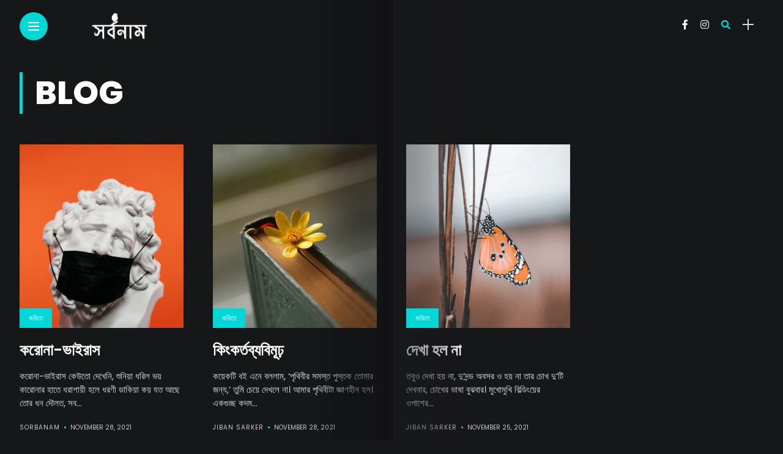

--- FILE ---
content_type: text/html; charset=utf-8
request_url: https://www.google.com/recaptcha/api2/aframe
body_size: 266
content:
<!DOCTYPE HTML><html><head><meta http-equiv="content-type" content="text/html; charset=UTF-8"></head><body><script nonce="Hgjsun2-3oJci9JSDVUzaw">/** Anti-fraud and anti-abuse applications only. See google.com/recaptcha */ try{var clients={'sodar':'https://pagead2.googlesyndication.com/pagead/sodar?'};window.addEventListener("message",function(a){try{if(a.source===window.parent){var b=JSON.parse(a.data);var c=clients[b['id']];if(c){var d=document.createElement('img');d.src=c+b['params']+'&rc='+(localStorage.getItem("rc::a")?sessionStorage.getItem("rc::b"):"");window.document.body.appendChild(d);sessionStorage.setItem("rc::e",parseInt(sessionStorage.getItem("rc::e")||0)+1);localStorage.setItem("rc::h",'1764580972306');}}}catch(b){}});window.parent.postMessage("_grecaptcha_ready", "*");}catch(b){}</script></body></html>